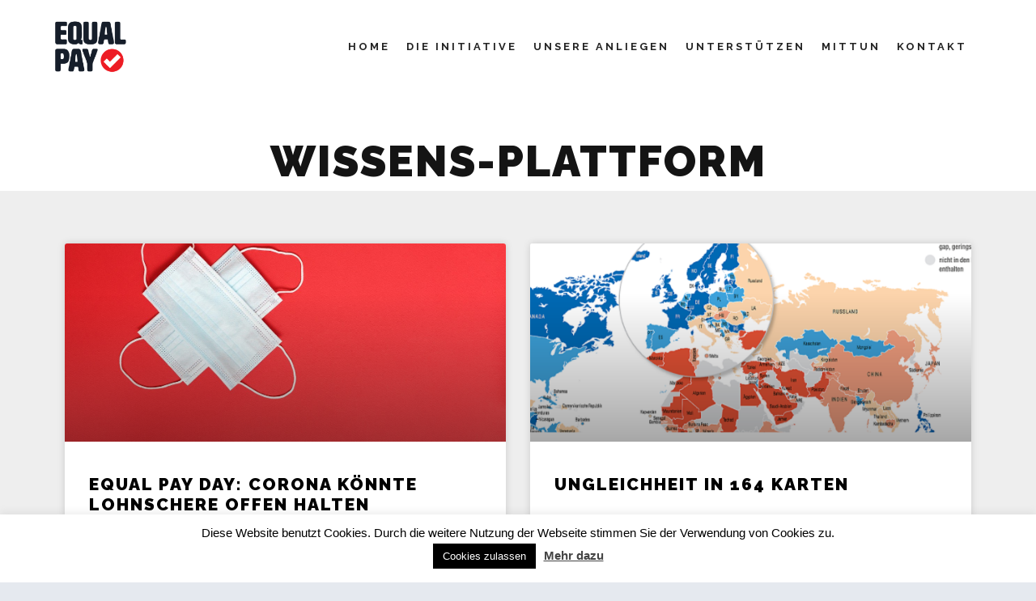

--- FILE ---
content_type: text/html; charset=UTF-8
request_url: https://equalpay.center/wissen/
body_size: 12495
content:
<!DOCTYPE html>
<!--[if IE 9]>    <html class="no-js lt-ie10" lang="en-US"> <![endif]-->
<!--[if gt IE 9]><!--> <html class="no-js" lang="en-US"> <!--<![endif]-->
<head>

<meta charset="UTF-8" />
<meta name="viewport" content="width=device-width,initial-scale=1" />
<meta http-equiv="X-UA-Compatible" content="IE=edge">
<link rel="profile" href="https://gmpg.org/xfn/11" />

	<!-- This site is optimized with the Yoast SEO plugin v15.1.1 - https://yoast.com/wordpress/plugins/seo/ -->
	<title>Wissen - Equal Pay</title>
	<meta name="robots" content="noindex, follow, max-snippet:-1, max-image-preview:large, max-video-preview:-1" />
	<meta property="og:locale" content="en_US" />
	<meta property="og:type" content="article" />
	<meta property="og:title" content="Wissen - Equal Pay" />
	<meta property="og:url" content="https://equalpay.center/wissen/" />
	<meta property="og:site_name" content="Equal Pay" />
	<meta name="twitter:card" content="summary_large_image" />
	<script type="application/ld+json" class="yoast-schema-graph">{"@context":"https://schema.org","@graph":[{"@type":"WebSite","@id":"https://equalpay.center/#website","url":"https://equalpay.center/","name":"Equal Pay","description":"Initiative f\u00fcr Einkommensgerechtigkeit","potentialAction":[{"@type":"SearchAction","target":"https://equalpay.center/?s={search_term_string}","query-input":"required name=search_term_string"}],"inLanguage":"en-US"},{"@type":["WebPage","CollectionPage"],"@id":"https://equalpay.center/wissen/#webpage","url":"https://equalpay.center/wissen/","name":"Wissen - Equal Pay","isPartOf":{"@id":"https://equalpay.center/#website"},"datePublished":"2020-04-29T10:57:52+00:00","dateModified":"2020-11-05T10:14:56+00:00","inLanguage":"en-US","potentialAction":[{"@type":"ReadAction","target":["https://equalpay.center/wissen/"]}]}]}</script>
	<!-- / Yoast SEO plugin. -->


<link rel='dns-prefetch' href='//s.w.org' />
<link href='https://fonts.gstatic.com' crossorigin rel='preconnect' />
<link rel="alternate" type="application/rss+xml" title="Equal Pay &raquo; Feed" href="https://equalpay.center/feed/" />
<link rel="alternate" type="application/rss+xml" title="Equal Pay &raquo; Comments Feed" href="https://equalpay.center/comments/feed/" />
		<script type="text/javascript">
			window._wpemojiSettings = {"baseUrl":"https:\/\/s.w.org\/images\/core\/emoji\/13.0.0\/72x72\/","ext":".png","svgUrl":"https:\/\/s.w.org\/images\/core\/emoji\/13.0.0\/svg\/","svgExt":".svg","source":{"concatemoji":"https:\/\/equalpay.center\/wp-includes\/js\/wp-emoji-release.min.js?ver=5.5.17"}};
			!function(e,a,t){var n,r,o,i=a.createElement("canvas"),p=i.getContext&&i.getContext("2d");function s(e,t){var a=String.fromCharCode;p.clearRect(0,0,i.width,i.height),p.fillText(a.apply(this,e),0,0);e=i.toDataURL();return p.clearRect(0,0,i.width,i.height),p.fillText(a.apply(this,t),0,0),e===i.toDataURL()}function c(e){var t=a.createElement("script");t.src=e,t.defer=t.type="text/javascript",a.getElementsByTagName("head")[0].appendChild(t)}for(o=Array("flag","emoji"),t.supports={everything:!0,everythingExceptFlag:!0},r=0;r<o.length;r++)t.supports[o[r]]=function(e){if(!p||!p.fillText)return!1;switch(p.textBaseline="top",p.font="600 32px Arial",e){case"flag":return s([127987,65039,8205,9895,65039],[127987,65039,8203,9895,65039])?!1:!s([55356,56826,55356,56819],[55356,56826,8203,55356,56819])&&!s([55356,57332,56128,56423,56128,56418,56128,56421,56128,56430,56128,56423,56128,56447],[55356,57332,8203,56128,56423,8203,56128,56418,8203,56128,56421,8203,56128,56430,8203,56128,56423,8203,56128,56447]);case"emoji":return!s([55357,56424,8205,55356,57212],[55357,56424,8203,55356,57212])}return!1}(o[r]),t.supports.everything=t.supports.everything&&t.supports[o[r]],"flag"!==o[r]&&(t.supports.everythingExceptFlag=t.supports.everythingExceptFlag&&t.supports[o[r]]);t.supports.everythingExceptFlag=t.supports.everythingExceptFlag&&!t.supports.flag,t.DOMReady=!1,t.readyCallback=function(){t.DOMReady=!0},t.supports.everything||(n=function(){t.readyCallback()},a.addEventListener?(a.addEventListener("DOMContentLoaded",n,!1),e.addEventListener("load",n,!1)):(e.attachEvent("onload",n),a.attachEvent("onreadystatechange",function(){"complete"===a.readyState&&t.readyCallback()})),(n=t.source||{}).concatemoji?c(n.concatemoji):n.wpemoji&&n.twemoji&&(c(n.twemoji),c(n.wpemoji)))}(window,document,window._wpemojiSettings);
		</script>
		<style type="text/css">
img.wp-smiley,
img.emoji {
	display: inline !important;
	border: none !important;
	box-shadow: none !important;
	height: 1em !important;
	width: 1em !important;
	margin: 0 .07em !important;
	vertical-align: -0.1em !important;
	background: none !important;
	padding: 0 !important;
}
</style>
	<link rel='stylesheet' id='wp-block-library-css'  href='https://equalpay.center/wp-includes/css/dist/block-library/style.min.css?ver=5.5.17' type='text/css' media='all' />
<link rel='stylesheet' id='cookie-law-info-css'  href='https://equalpay.center/wp-content/plugins/cookie-law-info/public/css/cookie-law-info-public.css?ver=2.0.5' type='text/css' media='all' />
<link rel='stylesheet' id='cookie-law-info-gdpr-css'  href='https://equalpay.center/wp-content/plugins/cookie-law-info/public/css/cookie-law-info-gdpr.css?ver=2.0.5' type='text/css' media='all' />
<link rel='stylesheet' id='parent-style-css'  href='https://equalpay.center/wp-content/themes/rife-free/style.css?ver=5.5.17' type='text/css' media='all' />
<link rel='stylesheet' id='child-style-css'  href='https://equalpay.center/wp-content/themes/equal/style.css?ver=1.0' type='text/css' media='all' />
<link rel='stylesheet' id='elementor-icons-css'  href='https://equalpay.center/wp-content/plugins/elementor/assets/lib/eicons/css/elementor-icons.min.css?ver=5.12.0' type='text/css' media='all' />
<link rel='stylesheet' id='elementor-frontend-legacy-css'  href='https://equalpay.center/wp-content/plugins/elementor/assets/css/frontend-legacy.min.css?ver=3.3.1' type='text/css' media='all' />
<link rel='stylesheet' id='elementor-frontend-css'  href='https://equalpay.center/wp-content/plugins/elementor/assets/css/frontend.min.css?ver=3.3.1' type='text/css' media='all' />
<style id='elementor-frontend-inline-css' type='text/css'>
@font-face{font-family:eicons;src:url(https://equalpay.center/wp-content/plugins/elementor/assets/lib/eicons/fonts/eicons.eot?5.10.0);src:url(https://equalpay.center/wp-content/plugins/elementor/assets/lib/eicons/fonts/eicons.eot?5.10.0#iefix) format("embedded-opentype"),url(https://equalpay.center/wp-content/plugins/elementor/assets/lib/eicons/fonts/eicons.woff2?5.10.0) format("woff2"),url(https://equalpay.center/wp-content/plugins/elementor/assets/lib/eicons/fonts/eicons.woff?5.10.0) format("woff"),url(https://equalpay.center/wp-content/plugins/elementor/assets/lib/eicons/fonts/eicons.ttf?5.10.0) format("truetype"),url(https://equalpay.center/wp-content/plugins/elementor/assets/lib/eicons/fonts/eicons.svg?5.10.0#eicon) format("svg");font-weight:400;font-style:normal}
</style>
<link rel='stylesheet' id='elementor-post-12249-css'  href='https://equalpay.center/wp-content/uploads/elementor/css/post-12249.css?ver=1628179867' type='text/css' media='all' />
<link rel='stylesheet' id='elementor-pro-css'  href='https://equalpay.center/wp-content/plugins/elementor-pro/assets/css/frontend.min.css?ver=3.0.5' type='text/css' media='all' />
<link rel='stylesheet' id='elementor-global-css'  href='https://equalpay.center/wp-content/uploads/elementor/css/global.css?ver=1628179867' type='text/css' media='all' />
<link rel='stylesheet' id='elementor-post-12551-css'  href='https://equalpay.center/wp-content/uploads/elementor/css/post-12551.css?ver=1628227301' type='text/css' media='all' />
<link rel='stylesheet' id='jquery-lightgallery-css'  href='https://equalpay.center/wp-content/themes/rife-free/js/light-gallery/css/lightgallery.min.css?ver=1.6.9' type='text/css' media='all' />
<link rel='stylesheet' id='font-awesome-css'  href='https://equalpay.center/wp-content/plugins/elementor/assets/lib/font-awesome/css/font-awesome.min.css?ver=4.7.0' type='text/css' media='all' />
<link rel='stylesheet' id='a13-icomoon-css'  href='https://equalpay.center/wp-content/themes/rife-free/css/icomoon.css?ver=2.4.10' type='text/css' media='all' />
<link rel='stylesheet' id='a13-main-style-css'  href='https://equalpay.center/wp-content/themes/rife-free/style.css?ver=2.4.10' type='text/css' media='all' />
<link rel='stylesheet' id='a13-user-css-css'  href='https://equalpay.center/wp-content/uploads/apollo13_framework_files/css/user.css?ver=2.4.10_1694156151' type='text/css' media='all' />
<link rel='stylesheet' id='font-awesome-5-all-css'  href='https://equalpay.center/wp-content/plugins/elementor/assets/lib/font-awesome/css/all.min.css?ver=3.3.1' type='text/css' media='all' />
<link rel='stylesheet' id='font-awesome-4-shim-css'  href='https://equalpay.center/wp-content/plugins/elementor/assets/lib/font-awesome/css/v4-shims.min.css?ver=3.3.1' type='text/css' media='all' />
<script type='text/javascript' src='https://equalpay.center/wp-includes/js/jquery/jquery.js?ver=1.12.4-wp' id='jquery-core-js'></script>
<script type='text/javascript' id='cookie-law-info-js-extra'>
/* <![CDATA[ */
var Cli_Data = {"nn_cookie_ids":[],"cookielist":[],"non_necessary_cookies":[],"ccpaEnabled":"","ccpaRegionBased":"","ccpaBarEnabled":"","strictlyEnabled":["necessary","obligatoire"],"ccpaType":"gdpr","js_blocking":"","custom_integration":"","triggerDomRefresh":"","secure_cookies":""};
var cli_cookiebar_settings = {"animate_speed_hide":"500","animate_speed_show":"500","background":"#FFF","border":"#b1a6a6c2","border_on":"","button_1_button_colour":"#000","button_1_button_hover":"#000000","button_1_link_colour":"#fff","button_1_as_button":"1","button_1_new_win":"","button_2_button_colour":"#333","button_2_button_hover":"#292929","button_2_link_colour":"#444","button_2_as_button":"","button_2_hidebar":"","button_3_button_colour":"#000","button_3_button_hover":"#000000","button_3_link_colour":"#fff","button_3_as_button":"1","button_3_new_win":"","button_4_button_colour":"#000","button_4_button_hover":"#000000","button_4_link_colour":"#62a329","button_4_as_button":"","button_7_button_colour":"#61a229","button_7_button_hover":"#4e8221","button_7_link_colour":"#fff","button_7_as_button":"1","button_7_new_win":"","font_family":"inherit","header_fix":"","notify_animate_hide":"1","notify_animate_show":"","notify_div_id":"#cookie-law-info-bar","notify_position_horizontal":"right","notify_position_vertical":"bottom","scroll_close":"","scroll_close_reload":"","accept_close_reload":"","reject_close_reload":"","showagain_tab":"","showagain_background":"#fff","showagain_border":"#000","showagain_div_id":"#cookie-law-info-again","showagain_x_position":"100px","text":"#000","show_once_yn":"","show_once":"10000","logging_on":"","as_popup":"","popup_overlay":"1","bar_heading_text":"","cookie_bar_as":"banner","popup_showagain_position":"bottom-right","widget_position":"left"};
var log_object = {"ajax_url":"https:\/\/equalpay.center\/wp-admin\/admin-ajax.php"};
/* ]]> */
</script>
<script type='text/javascript' src='https://equalpay.center/wp-content/plugins/cookie-law-info/public/js/cookie-law-info-public.js?ver=2.0.5' id='cookie-law-info-js'></script>
<script type='text/javascript' src='https://equalpay.center/wp-content/plugins/elementor/assets/lib/font-awesome/js/v4-shims.min.js?ver=3.3.1' id='font-awesome-4-shim-js'></script>
<link rel="https://api.w.org/" href="https://equalpay.center/wp-json/" /><link rel="EditURI" type="application/rsd+xml" title="RSD" href="https://equalpay.center/xmlrpc.php?rsd" />
<link rel="wlwmanifest" type="application/wlwmanifest+xml" href="https://equalpay.center/wp-includes/wlwmanifest.xml" /> 
<meta name="generator" content="WordPress 5.5.17" />
<script type="text/javascript">
// <![CDATA[
(function(){
    var docElement = document.documentElement,
        className = docElement.className;
    // Change `no-js` to `js`
    var reJS = new RegExp('(^|\\s)no-js( |\\s|$)');
    //space as literal in second capturing group cause there is strange situation when \s is not catched on load when other plugins add their own classes
    className = className.replace(reJS, '$1js$2');
    docElement.className = className;
})();
// ]]>
</script><script type="text/javascript">
// <![CDATA[
WebFontConfig = {
    google: {"families":["Raleway:400,700,900","Raleway:400,700,900"]},
    active: function () {
        //tell listeners that fonts are loaded
        if (window.jQuery) {
            jQuery(document.body).trigger('webfontsloaded');
        }
    }
};
(function (d) {
    var wf = d.createElement('script'), s = d.scripts[0];
    wf.src = 'https://equalpay.center/wp-content/themes/rife-free/js/webfontloader.min.js';
    wf.type = 'text/javascript';
    wf.async = 'true';
    s.parentNode.insertBefore(wf, s);
})(document);
// ]]>
</script><link rel="icon" href="https://equalpay.center/wp-content/uploads/2020/02/cropped-ico-32x32.png" sizes="32x32" />
<link rel="icon" href="https://equalpay.center/wp-content/uploads/2020/02/cropped-ico-192x192.png" sizes="192x192" />
<link rel="apple-touch-icon" href="https://equalpay.center/wp-content/uploads/2020/02/cropped-ico-180x180.png" />
<meta name="msapplication-TileImage" content="https://equalpay.center/wp-content/uploads/2020/02/cropped-ico-270x270.png" />
		<style type="text/css" id="wp-custom-css">
			.home #mid { margin-top: 110px; }
.formatter {
    padding: 0px 60px 60px 60px;
}		</style>
		</head>

<body id="top" class="blog wp-custom-logo header-horizontal site-layout-full posts-list elementor-default elementor-template-full-width elementor-kit-12249 elementor-page-12551" itemtype="https://schema.org/Blog" itemscope>
<div class="whole-layout">
<div id="preloader" class="flash onReady">
    <div class="preload-content">
        <div class="preloader-animation">				<div class="pace-progress"><div class="pace-progress-inner"></div ></div>
		        <div class="pace-activity"></div>
				</div>
        <a class="skip-preloader a13icon-cross" href="#"></a>
    </div>
</div>
                <div class="page-background to-move"></div>
        <header id="header" class="to-move a13-horizontal header-type-one_line a13-normal-variant header-variant-one_line narrow no-tools sticky-no-hiding" itemtype="https://schema.org/WPHeader" itemscope>
	<div class="head">
		<div class="logo-container" itemtype="https://schema.org/Organization" itemscope><a class="logo normal-logo image-logo" href="https://equalpay.center/" title="Equal Pay" rel="home" itemprop="url"><img src="https://equalpay.center/wp-content/uploads/2020/02/equal-pay.png" alt="Equal Pay" width="360" height="344" itemprop="logo" /></a></div>
		<nav id="access" class="navigation-bar" itemtype="https://schema.org/SiteNavigationElement" itemscope><!-- this element is need in HTML even if menu is disabled -->
							<div class="menu-container"><ul id="menu-site-menu" class="top-menu with-effect menu--ferdinand opener-icons-on"><li id="menu-item-12030" class="menu-item menu-item-type-post_type menu-item-object-page menu-item-home menu-item-12030 normal-menu"><a href="https://equalpay.center/"><span><em>Home</em></span></a></li>
<li id="menu-item-12151" class="menu-item menu-item-type-post_type menu-item-object-page menu-item-12151 normal-menu"><a href="https://equalpay.center/die-initiative/"><span><em>Die Initiative</em></span></a></li>
<li id="menu-item-12150" class="menu-item menu-item-type-post_type menu-item-object-page menu-item-12150 normal-menu"><a href="https://equalpay.center/unsere-anliegen/"><span><em>Unsere Anliegen</em></span></a></li>
<li id="menu-item-12149" class="menu-item menu-item-type-post_type menu-item-object-page menu-item-12149 normal-menu"><a href="https://equalpay.center/unterstutzen/"><span><em>Unterstützen</em></span></a></li>
<li id="menu-item-12481" class="menu-item menu-item-type-post_type menu-item-object-page menu-item-12481 normal-menu"><a href="https://equalpay.center/mittun/"><span><em>Mittun</em></span></a></li>
<li id="menu-item-12148" class="menu-item menu-item-type-post_type menu-item-object-page menu-item-12148 normal-menu"><a href="https://equalpay.center/kontakt/"><span><em>Kontakt</em></span></a></li>
</ul></div>					</nav>
		<!-- #access -->
		<div id="header-tools" class=" icons-0 only-menu"><button id="mobile-menu-opener" class="a13icon-menu tool" title="Main menu"><span class="screen-reader-text">Main menu</span></button></div>			</div>
	</header>
    <div id="mid" class="to-move layout-full_padding layout-no-edge layout-padding layout-fluid no-sidebars">		<div data-elementor-type="archive" data-elementor-id="12551" class="elementor elementor-12551 elementor-location-archive" data-elementor-settings="[]">
		<div class="elementor-section-wrap">
					<section class="elementor-section elementor-top-section elementor-element elementor-element-022219f elementor-section-boxed elementor-section-height-default elementor-section-height-default" data-id="022219f" data-element_type="section">
						<div class="elementor-container elementor-column-gap-default">
							<div class="elementor-row">
					<div class="elementor-column elementor-col-100 elementor-top-column elementor-element elementor-element-798ed68" data-id="798ed68" data-element_type="column">
			<div class="elementor-column-wrap">
							<div class="elementor-widget-wrap">
								</div>
					</div>
		</div>
								</div>
					</div>
		</section>
				<section class="elementor-section elementor-top-section elementor-element elementor-element-121053d elementor-section-boxed elementor-section-height-default elementor-section-height-default" data-id="121053d" data-element_type="section">
						<div class="elementor-container elementor-column-gap-default">
							<div class="elementor-row">
					<div class="elementor-column elementor-col-100 elementor-top-column elementor-element elementor-element-be46b51" data-id="be46b51" data-element_type="column">
			<div class="elementor-column-wrap">
							<div class="elementor-widget-wrap">
								</div>
					</div>
		</div>
								</div>
					</div>
		</section>
				<section class="elementor-section elementor-top-section elementor-element elementor-element-399fab1 elementor-section-boxed elementor-section-height-default elementor-section-height-default" data-id="399fab1" data-element_type="section">
						<div class="elementor-container elementor-column-gap-default">
							<div class="elementor-row">
					<div class="elementor-column elementor-col-100 elementor-top-column elementor-element elementor-element-f37b909" data-id="f37b909" data-element_type="column">
			<div class="elementor-column-wrap elementor-element-populated">
							<div class="elementor-widget-wrap">
						<div class="elementor-element elementor-element-6ee8cd4 elementor-widget-divider--view-line elementor-widget elementor-widget-divider" data-id="6ee8cd4" data-element_type="widget" data-widget_type="divider.default">
				<div class="elementor-widget-container">
					<div class="elementor-divider">
			<span class="elementor-divider-separator">
						</span>
		</div>
				</div>
				</div>
				<div class="elementor-element elementor-element-1360277 elementor-widget elementor-widget-spacer" data-id="1360277" data-element_type="widget" data-widget_type="spacer.default">
				<div class="elementor-widget-container">
					<div class="elementor-spacer">
			<div class="elementor-spacer-inner"></div>
		</div>
				</div>
				</div>
						</div>
					</div>
		</div>
								</div>
					</div>
		</section>
				<section class="elementor-section elementor-top-section elementor-element elementor-element-fac9b23 elementor-section-full_width elementor-section-stretched elementor-section-content-bottom elementor-section-height-default elementor-section-height-default" data-id="fac9b23" data-element_type="section" data-settings="{&quot;stretch_section&quot;:&quot;section-stretched&quot;}">
						<div class="elementor-container elementor-column-gap-default">
							<div class="elementor-row">
					<div class="elementor-column elementor-col-100 elementor-top-column elementor-element elementor-element-4ca58d2" data-id="4ca58d2" data-element_type="column">
			<div class="elementor-column-wrap elementor-element-populated">
							<div class="elementor-widget-wrap">
						<div class="elementor-element elementor-element-de60249 elementor-widget elementor-widget-heading" data-id="de60249" data-element_type="widget" data-widget_type="heading.default">
				<div class="elementor-widget-container">
			<h2 class="elementor-heading-title elementor-size-default">WISSENS-PLATTFORM</h2>		</div>
				</div>
						</div>
					</div>
		</div>
								</div>
					</div>
		</section>
				<section class="elementor-section elementor-top-section elementor-element elementor-element-5a517201 elementor-section-boxed elementor-section-height-default elementor-section-height-default" data-id="5a517201" data-element_type="section" data-settings="{&quot;background_background&quot;:&quot;classic&quot;}">
						<div class="elementor-container elementor-column-gap-default">
							<div class="elementor-row">
					<div class="elementor-column elementor-col-100 elementor-top-column elementor-element elementor-element-31aeb668" data-id="31aeb668" data-element_type="column">
			<div class="elementor-column-wrap elementor-element-populated">
							<div class="elementor-widget-wrap">
						<div class="elementor-element elementor-element-5407b675 elementor-grid-2 elementor-grid-tablet-2 elementor-grid-mobile-1 elementor-posts--thumbnail-top elementor-card-shadow-yes elementor-posts__hover-gradient elementor-widget elementor-widget-archive-posts" data-id="5407b675" data-element_type="widget" data-settings="{&quot;archive_cards_columns&quot;:&quot;2&quot;,&quot;archive_cards_columns_tablet&quot;:&quot;2&quot;,&quot;archive_cards_columns_mobile&quot;:&quot;1&quot;,&quot;archive_cards_row_gap&quot;:{&quot;unit&quot;:&quot;px&quot;,&quot;size&quot;:35,&quot;sizes&quot;:[]}}" data-widget_type="archive-posts.archive_cards">
				<div class="elementor-widget-container">
					<div class="elementor-posts-container elementor-posts elementor-posts--skin-cards elementor-grid">
				<article class="elementor-post elementor-grid-item post-12667 post type-post status-publish format-standard has-post-thumbnail category-bez-kategorii">
			<div class="elementor-post__card">
				<a class="elementor-post__thumbnail__link" href="https://equalpay.center/equal-pay-day-corona-konnte-lohnschere-offen-halten/" >
			<div class="elementor-post__thumbnail"><img width="1280" height="853" src="https://equalpay.center/wp-content/uploads/2020/11/medicine-5103043_1280.jpg" class="attachment-full size-full" alt="" loading="lazy" srcset="https://equalpay.center/wp-content/uploads/2020/11/medicine-5103043_1280.jpg 1280w, https://equalpay.center/wp-content/uploads/2020/11/medicine-5103043_1280-300x200.jpg 300w, https://equalpay.center/wp-content/uploads/2020/11/medicine-5103043_1280-1024x682.jpg 1024w, https://equalpay.center/wp-content/uploads/2020/11/medicine-5103043_1280-768x512.jpg 768w" sizes="(max-width: 1280px) 100vw, 1280px" /></div>
		</a>
				<div class="elementor-post__text">
				<h3 class="elementor-post__title">
			<a href="https://equalpay.center/equal-pay-day-corona-konnte-lohnschere-offen-halten/" >
				Equal Pay Day: Corona könnte Lohnschere offen halten			</a>
		</h3>
				<div class="elementor-post__excerpt">
			<p>Corona bringt für Frauen arbeitsmarktpolitische Probleme. Dabei wurde die Lohnschere</p>
		</div>
					<a class="elementor-post__read-more" href="https://equalpay.center/equal-pay-day-corona-konnte-lohnschere-offen-halten/" >
				Read More »			</a>
				</div>
					</div>
		</article>
				<article class="elementor-post elementor-grid-item post-12652 post type-post status-publish format-standard has-post-thumbnail category-bez-kategorii">
			<div class="elementor-post__card">
				<a class="elementor-post__thumbnail__link" href="https://equalpay.center/ungleichheit-in-164-karten/" >
			<div class="elementor-post__thumbnail"><img width="824" height="287" src="https://equalpay.center/wp-content/uploads/2020/11/Screenshot-2020-11-11-at-18.12.52.png" class="attachment-full size-full" alt="" loading="lazy" srcset="https://equalpay.center/wp-content/uploads/2020/11/Screenshot-2020-11-11-at-18.12.52.png 824w, https://equalpay.center/wp-content/uploads/2020/11/Screenshot-2020-11-11-at-18.12.52-300x104.png 300w, https://equalpay.center/wp-content/uploads/2020/11/Screenshot-2020-11-11-at-18.12.52-768x267.png 768w" sizes="(max-width: 824px) 100vw, 824px" /></div>
		</a>
				<div class="elementor-post__text">
				<h3 class="elementor-post__title">
			<a href="https://equalpay.center/ungleichheit-in-164-karten/" >
				Ungleichheit in 164 Karten			</a>
		</h3>
				<div class="elementor-post__excerpt">
			<p>Wie leben Frauen weltweit? Wie groß ist die Ungleichheit zwischen</p>
		</div>
					<a class="elementor-post__read-more" href="https://equalpay.center/ungleichheit-in-164-karten/" >
				Read More »			</a>
				</div>
					</div>
		</article>
				<article class="elementor-post elementor-grid-item post-12649 post type-post status-publish format-standard has-post-thumbnail category-bez-kategorii">
			<div class="elementor-post__card">
				<a class="elementor-post__thumbnail__link" href="https://equalpay.center/karenz-entscheidend-fur-gleichstellung/" >
			<div class="elementor-post__thumbnail"><img width="1280" height="853" src="https://equalpay.center/wp-content/uploads/2020/11/mother-84628_1280.jpg" class="attachment-full size-full" alt="" loading="lazy" srcset="https://equalpay.center/wp-content/uploads/2020/11/mother-84628_1280.jpg 1280w, https://equalpay.center/wp-content/uploads/2020/11/mother-84628_1280-300x200.jpg 300w, https://equalpay.center/wp-content/uploads/2020/11/mother-84628_1280-1024x682.jpg 1024w, https://equalpay.center/wp-content/uploads/2020/11/mother-84628_1280-768x512.jpg 768w" sizes="(max-width: 1280px) 100vw, 1280px" /></div>
		</a>
				<div class="elementor-post__text">
				<h3 class="elementor-post__title">
			<a href="https://equalpay.center/karenz-entscheidend-fur-gleichstellung/" >
				Karenz entscheidend für Gleichstellung			</a>
		</h3>
				<div class="elementor-post__excerpt">
			<p>Kinderbetreuung und Karenzregeln haben einen erheblichen Einfluss auf die Gleichstellung</p>
		</div>
					<a class="elementor-post__read-more" href="https://equalpay.center/karenz-entscheidend-fur-gleichstellung/" >
				Read More »			</a>
				</div>
					</div>
		</article>
				<article class="elementor-post elementor-grid-item post-12645 post type-post status-publish format-standard category-bez-kategorii">
			<div class="elementor-post__card">
				<div class="elementor-post__text">
				<h3 class="elementor-post__title">
			<a href="https://equalpay.center/wie-funf-okonominnen-wirtschaft-und-politik-neu-verbinden/" >
				Wie fünf Ökonominnen Wirtschaft und Politik neu verbinden			</a>
		</h3>
				<div class="elementor-post__excerpt">
			<p>Diese Ökonominnen entrümpeln die Wirtschaftswissenschaften von alten Glaubenssätzen und entwickeln</p>
		</div>
					<a class="elementor-post__read-more" href="https://equalpay.center/wie-funf-okonominnen-wirtschaft-und-politik-neu-verbinden/" >
				Read More »			</a>
				</div>
					</div>
		</article>
				<article class="elementor-post elementor-grid-item post-12639 post type-post status-publish format-standard category-bez-kategorii">
			<div class="elementor-post__card">
				<div class="elementor-post__text">
				<h3 class="elementor-post__title">
			<a href="https://equalpay.center/equal-pay-day-campaigns/" >
				Equal Pay Day Campaigns			</a>
		</h3>
				<div class="elementor-post__excerpt">
			<p>What&#8217;s Equal Pay Day? How do we calculate it for</p>
		</div>
					<a class="elementor-post__read-more" href="https://equalpay.center/equal-pay-day-campaigns/" >
				Read More »			</a>
				</div>
					</div>
		</article>
				<article class="elementor-post elementor-grid-item post-12577 post type-post status-publish format-standard has-post-thumbnail category-bez-kategorii">
			<div class="elementor-post__card">
				<a class="elementor-post__thumbnail__link" href="https://equalpay.center/der-europaische-equal-pay-day-report-fur-2020-ist-da/" >
			<div class="elementor-post__thumbnail"><img width="1282" height="855" src="https://equalpay.center/wp-content/uploads/2020/11/equalpayjungeleute.jpg" class="attachment-full size-full" alt="" loading="lazy" srcset="https://equalpay.center/wp-content/uploads/2020/11/equalpayjungeleute.jpg 1282w, https://equalpay.center/wp-content/uploads/2020/11/equalpayjungeleute-300x200.jpg 300w, https://equalpay.center/wp-content/uploads/2020/11/equalpayjungeleute-1024x683.jpg 1024w, https://equalpay.center/wp-content/uploads/2020/11/equalpayjungeleute-768x512.jpg 768w" sizes="(max-width: 1282px) 100vw, 1282px" /></div>
		</a>
				<div class="elementor-post__text">
				<h3 class="elementor-post__title">
			<a href="https://equalpay.center/der-europaische-equal-pay-day-report-fur-2020-ist-da/" >
				Der Europäische Equal Pay Day Report für 2020 ist da!			</a>
		</h3>
				<div class="elementor-post__excerpt">
			<p>Aufgrund der aktuellen Situation gibt es auch einen Abschnitt über</p>
		</div>
					<a class="elementor-post__read-more" href="https://equalpay.center/der-europaische-equal-pay-day-report-fur-2020-ist-da/" >
				Read More »			</a>
				</div>
					</div>
		</article>
				<article class="elementor-post elementor-grid-item post-12574 post type-post status-publish format-standard has-post-thumbnail category-bez-kategorii">
			<div class="elementor-post__card">
				<a class="elementor-post__thumbnail__link" href="https://equalpay.center/covid-19-wirkt-auf-uns-alle-und-frauen-noch-mehr/" >
			<div class="elementor-post__thumbnail"><img width="2560" height="1063" src="https://equalpay.center/wp-content/uploads/2020/11/Eine-Initiative-vom-Salzburger-Frauenrat-​-scaled.jpeg" class="attachment-full size-full" alt="" loading="lazy" srcset="https://equalpay.center/wp-content/uploads/2020/11/Eine-Initiative-vom-Salzburger-Frauenrat-​-scaled.jpeg 2560w, https://equalpay.center/wp-content/uploads/2020/11/Eine-Initiative-vom-Salzburger-Frauenrat-​-300x125.jpeg 300w, https://equalpay.center/wp-content/uploads/2020/11/Eine-Initiative-vom-Salzburger-Frauenrat-​-1024x425.jpeg 1024w, https://equalpay.center/wp-content/uploads/2020/11/Eine-Initiative-vom-Salzburger-Frauenrat-​-768x319.jpeg 768w, https://equalpay.center/wp-content/uploads/2020/11/Eine-Initiative-vom-Salzburger-Frauenrat-​-1536x638.jpeg 1536w, https://equalpay.center/wp-content/uploads/2020/11/Eine-Initiative-vom-Salzburger-Frauenrat-​-2048x851.jpeg 2048w" sizes="(max-width: 2560px) 100vw, 2560px" /></div>
		</a>
				<div class="elementor-post__text">
				<h3 class="elementor-post__title">
			<a href="https://equalpay.center/covid-19-wirkt-auf-uns-alle-und-frauen-noch-mehr/" >
				COVID-19 wirkt auf uns alle &#8211; und Frauen noch mehr			</a>
		</h3>
				<div class="elementor-post__excerpt">
			<p>Die Integration der Geschlechtergleichheit auf allen Ebenen wird ein entscheidender</p>
		</div>
					<a class="elementor-post__read-more" href="https://equalpay.center/covid-19-wirkt-auf-uns-alle-und-frauen-noch-mehr/" >
				Read More »			</a>
				</div>
					</div>
		</article>
				<article class="elementor-post elementor-grid-item post-12571 post type-post status-publish format-standard has-post-thumbnail category-bez-kategorii">
			<div class="elementor-post__card">
				<a class="elementor-post__thumbnail__link" href="https://equalpay.center/gender-pension-gap/" >
			<div class="elementor-post__thumbnail"><img width="1920" height="1270" src="https://equalpay.center/wp-content/uploads/2020/02/370.jpg" class="attachment-full size-full" alt="" loading="lazy" srcset="https://equalpay.center/wp-content/uploads/2020/02/370.jpg 1920w, https://equalpay.center/wp-content/uploads/2020/02/370-600x397.jpg 600w, https://equalpay.center/wp-content/uploads/2020/02/370-300x198.jpg 300w, https://equalpay.center/wp-content/uploads/2020/02/370-1024x677.jpg 1024w, https://equalpay.center/wp-content/uploads/2020/02/370-768x508.jpg 768w, https://equalpay.center/wp-content/uploads/2020/02/370-1536x1016.jpg 1536w" sizes="(max-width: 1920px) 100vw, 1920px" /></div>
		</a>
				<div class="elementor-post__text">
				<h3 class="elementor-post__title">
			<a href="https://equalpay.center/gender-pension-gap/" >
				Gender Pension Gap			</a>
		</h3>
				<div class="elementor-post__excerpt">
			<p>Zahlen, Daten und Fakten zum Gender Pension Gap gibt es</p>
		</div>
					<a class="elementor-post__read-more" href="https://equalpay.center/gender-pension-gap/" >
				Read More »			</a>
				</div>
					</div>
		</article>
				<article class="elementor-post elementor-grid-item post-12546 post type-post status-publish format-standard has-post-thumbnail category-bez-kategorii">
			<div class="elementor-post__card">
				<a class="elementor-post__thumbnail__link" href="https://equalpay.center/europas-potenzial-muss-endlich-genutzt-werden/" >
			<div class="elementor-post__thumbnail"><img width="692" height="392" src="https://equalpay.center/wp-content/uploads/2020/11/Screenshot-2020-11-05-at-16.17.28.png" class="attachment-full size-full" alt="" loading="lazy" srcset="https://equalpay.center/wp-content/uploads/2020/11/Screenshot-2020-11-05-at-16.17.28.png 692w, https://equalpay.center/wp-content/uploads/2020/11/Screenshot-2020-11-05-at-16.17.28-300x170.png 300w" sizes="(max-width: 692px) 100vw, 692px" /></div>
		</a>
				<div class="elementor-post__text">
				<h3 class="elementor-post__title">
			<a href="https://equalpay.center/europas-potenzial-muss-endlich-genutzt-werden/" >
				Europas Potenzial muss endlich genutzt werden			</a>
		</h3>
				<div class="elementor-post__excerpt">
			<p>Mit den neuen Daten, die EIGE @eurogender herausgegeben hat wird</p>
		</div>
					<a class="elementor-post__read-more" href="https://equalpay.center/europas-potenzial-muss-endlich-genutzt-werden/" >
				Read More »			</a>
				</div>
					</div>
		</article>
				<article class="elementor-post elementor-grid-item post-12674 post type-post status-publish format-standard category-bez-kategorii">
			<div class="elementor-post__card">
				<div class="elementor-post__text">
				<h3 class="elementor-post__title">
			<a href="https://equalpay.center/stadtebund-frauen-zum-equal-pay-day-am-22-10-2020/" >
				Städtebund &#8211; Frauen zum Equal Pay Day am 22.10.2020			</a>
		</h3>
				<div class="elementor-post__excerpt">
			<p>Wien (OTS) „In guter und in Krisenzeit, sorgt Frau für</p>
		</div>
					<a class="elementor-post__read-more" href="https://equalpay.center/stadtebund-frauen-zum-equal-pay-day-am-22-10-2020/" >
				Read More »			</a>
				</div>
					</div>
		</article>
				</div>
				<nav class="elementor-pagination" role="navigation" aria-label="Pagination">
			<span aria-current="page" class="page-numbers current"><span class="elementor-screen-only">Page</span>1</span>
<a class="page-numbers" href="https://equalpay.center/wissen/page/2/"><span class="elementor-screen-only">Page</span>2</a>		</nav>
				</div>
				</div>
						</div>
					</div>
		</div>
								</div>
					</div>
		</section>
				</div>
		</div>
			</div><!-- #mid -->

<footer id="footer" class="to-move narrow classic footer-separator" itemtype="https://schema.org/WPFooter" itemscope><div class="foot-widgets four-col dark-sidebar"><div class="foot-content clearfix"><div id="media_image-8" class="widget widget_media_image"><img width="150" height="150" src="https://equalpay.center/wp-content/uploads/2020/02/equal-pay-biel-150x150.png" class="image wp-image-12135  attachment-thumbnail size-thumbnail" alt="" loading="lazy" style="max-width: 100%; height: auto;" srcset="https://equalpay.center/wp-content/uploads/2020/02/equal-pay-biel-150x150.png 150w, https://equalpay.center/wp-content/uploads/2020/02/equal-pay-biel-300x300.png 300w, https://equalpay.center/wp-content/uploads/2020/02/equal-pay-biel-100x100.png 100w" sizes="(max-width: 150px) 100vw, 150px" /></div><div id="text-17" class="widget widget_text"><h3 class="title"><span>UNSER ZIEL</span></h3>			<div class="textwidget"><p>Die Initiative Equal Pay soll über Grenzen in unseren Köpfen hinweg sensibilisieren, aufklären und beraten. Wir bieten Lösungen an und arbeiten gemeinsam daran dass Einkommensgerechtigkeit und Equal Pay in Österreich möglich werden. </p>
</div>
		</div><div id="contact-info-3" class="widget widget_contact_info"><h3 class="title"><span>Kontakt</span></h3><div class="info"><div class="content-text">Meggaugasse 6, 1230 Wien,<br />
Vienna, Austria</div><div class="phone with_icon"><i class="fa fa-phone"></i>+43 664 916 00 60</div><div class="fax with_icon"><i class="fa fa-print"></i>+ 43 (1) 890 55 05</div><a class="email with_icon" href="mailto:&#111;ffic%65&#064;eq&#117;%61l&#112;&#097;y.c&#101;n&#116;er"><i class="fa fa-envelope-o"></i>&#111;ffic&#101;&#064;eq&#117;a&#108;pay&#046;&#099;&#101;n&#116;&#101;r</a></div></div><div id="nav_menu-9" class="widget widget_nav_menu"><h3 class="title"><span>Informationen</span></h3><div class="menu-info-container"><ul id="menu-info" class="menu"><li id="menu-item-12221" class="menu-item menu-item-type-post_type menu-item-object-page menu-item-12221"><a href="https://equalpay.center/datenschutzerklarung/">Datenschutzerklärung</a></li>
<li id="menu-item-12230" class="menu-item menu-item-type-post_type menu-item-object-page menu-item-12230"><a href="https://equalpay.center/impressum/">Impressum</a></li>
<li id="menu-item-12180" class="menu-item menu-item-type-post_type menu-item-object-page menu-item-12180"><a href="https://equalpay.center/kontakt/">Kontakt</a></li>
<li id="menu-item-12475" class="menu-item menu-item-type-post_type menu-item-object-page current-menu-item page_item page-item-12443 current_page_item current_page_parent menu-item-12475"><a href="https://equalpay.center/wissen/">Wissen</a></li>
<li id="menu-item-12476" class="menu-item menu-item-type-post_type menu-item-object-page menu-item-12476"><a href="https://equalpay.center/forderungen-an-die-regierung/">Aktuell</a></li>
</ul></div></div></div>
                </div>			<div class="foot-items">
				<div class="foot-content clearfix">
	                <div class="f-links"><div class="socials icons-only white color_hover"><a target="_blank" title="Facebook" href="https://www.facebook.com/equalpay.center/" class="a13_soc-facebook fa fa-facebook" rel="noopener"></a></div></div><div class="foot-text">Copyright © 2019 EqualPay | Powered by EqualPay</div>				</div>
			</div>
		</footer>		<a href="#top" id="to-top" class="to-top fa fa-angle-up"></a>
		<div id="content-overlay" class="to-move"></div>
		
	</div><!-- .whole-layout -->
<!--googleoff: all--><div id="cookie-law-info-bar" data-nosnippet="true"><span>Diese Website benutzt Cookies. Durch die weitere Nutzung der Webseite stimmen Sie der Verwendung von Cookies zu.<br />
<a role='button' tabindex='0' data-cli_action="accept" id="cookie_action_close_header"  class="medium cli-plugin-button cli-plugin-main-button cookie_action_close_header cli_action_button" style="display:inline-block;  margin:5px; ">Cookies zulassen</a><a href='https://equalpay.center/datenschutzerklarung/' id="CONSTANT_OPEN_URL" target="_blank"  class="cli-plugin-main-link"  style="display:inline-block; margin:5px; " >Mehr dazu</a></span></div><div id="cookie-law-info-again" style="display:none;" data-nosnippet="true"><span id="cookie_hdr_showagain">Privacy & Cookies Policy</span></div><div class="cli-modal" data-nosnippet="true" id="cliSettingsPopup" tabindex="-1" role="dialog" aria-labelledby="cliSettingsPopup" aria-hidden="true">
  <div class="cli-modal-dialog" role="document">
	<div class="cli-modal-content cli-bar-popup">
	  	<button type="button" class="cli-modal-close" id="cliModalClose">
			<svg class="" viewBox="0 0 24 24"><path d="M19 6.41l-1.41-1.41-5.59 5.59-5.59-5.59-1.41 1.41 5.59 5.59-5.59 5.59 1.41 1.41 5.59-5.59 5.59 5.59 1.41-1.41-5.59-5.59z"></path><path d="M0 0h24v24h-24z" fill="none"></path></svg>
			<span class="wt-cli-sr-only">Close</span>
	  	</button>
	  	<div class="cli-modal-body">
			<div class="cli-container-fluid cli-tab-container">
	<div class="cli-row">
		<div class="cli-col-12 cli-align-items-stretch cli-px-0">
			<div class="cli-privacy-overview">
				<h4>Privacy Overview</h4>				<div class="cli-privacy-content">
					<div class="cli-privacy-content-text">This website uses cookies to improve your experience while you navigate through the website. Out of these cookies, the cookies that are categorized as necessary are stored on your browser as they are essential for the working of basic functionalities of the website. We also use third-party cookies that help us analyze and understand how you use this website. These cookies will be stored in your browser only with your consent. You also have the option to opt-out of these cookies. But opting out of some of these cookies may have an effect on your browsing experience.</div>
				</div>
				<a class="cli-privacy-readmore"  aria-label="Show more" tabindex="0" role="button" data-readmore-text="Show more" data-readless-text="Show less"></a>			</div>
		</div>
		<div class="cli-col-12 cli-align-items-stretch cli-px-0 cli-tab-section-container">
												<div class="cli-tab-section">
						<div class="cli-tab-header">
							<a role="button" tabindex="0" class="cli-nav-link cli-settings-mobile" data-target="necessary" data-toggle="cli-toggle-tab">
								Necessary							</a>
							<div class="wt-cli-necessary-checkbox">
                        <input type="checkbox" class="cli-user-preference-checkbox"  id="wt-cli-checkbox-necessary" data-id="checkbox-necessary" checked="checked"  />
                        <label class="form-check-label" for="wt-cli-checkbox-necessary">Necessary</label>
                    </div>
                    <span class="cli-necessary-caption">Always Enabled</span> 						</div>
						<div class="cli-tab-content">
							<div class="cli-tab-pane cli-fade" data-id="necessary">
								<div class="wt-cli-cookie-description">
									Necessary cookies are absolutely essential for the website to function properly. This category only includes cookies that ensures basic functionalities and security features of the website. These cookies do not store any personal information.								</div>
							</div>
						</div>
					</div>
																	<div class="cli-tab-section">
						<div class="cli-tab-header">
							<a role="button" tabindex="0" class="cli-nav-link cli-settings-mobile" data-target="non-necessary" data-toggle="cli-toggle-tab">
								Non-necessary							</a>
							<div class="cli-switch">
                        <input type="checkbox" id="wt-cli-checkbox-non-necessary" class="cli-user-preference-checkbox"  data-id="checkbox-non-necessary"  checked='checked' />
                        <label for="wt-cli-checkbox-non-necessary" class="cli-slider" data-cli-enable="Enabled" data-cli-disable="Disabled"><span class="wt-cli-sr-only">Non-necessary</span></label>
                    </div>						</div>
						<div class="cli-tab-content">
							<div class="cli-tab-pane cli-fade" data-id="non-necessary">
								<div class="wt-cli-cookie-description">
									Any cookies that may not be particularly necessary for the website to function and is used specifically to collect user personal data via analytics, ads, other embedded contents are termed as non-necessary cookies. It is mandatory to procure user consent prior to running these cookies on your website.								</div>
							</div>
						</div>
					</div>
										</div>
	</div>
</div>
	  	</div>
	  	<div class="cli-modal-footer">
			<div class="wt-cli-element cli-container-fluid cli-tab-container">
				<div class="cli-row">
					<div class="cli-col-12 cli-align-items-stretch cli-px-0">
						<div class="cli-tab-footer wt-cli-privacy-overview-actions">
						
															<a id="wt-cli-privacy-save-btn" role="button" tabindex="0" data-cli-action="accept" class="wt-cli-privacy-btn cli_setting_save_button wt-cli-privacy-accept-btn cli-btn">SAVE & ACCEPT</a>
													</div>
						
					</div>
				</div>
			</div>
		</div>
	</div>
  </div>
</div>
<div class="cli-modal-backdrop cli-fade cli-settings-overlay"></div>
<div class="cli-modal-backdrop cli-fade cli-popupbar-overlay"></div>
<!--googleon: all--><link rel='stylesheet' id='e-animations-css'  href='https://equalpay.center/wp-content/plugins/elementor/assets/lib/animations/animations.min.css?ver=3.3.1' type='text/css' media='all' />
<script type='text/javascript' id='apollo13framework-plugins-js-extra'>
/* <![CDATA[ */
var ApolloParams = {"ajaxurl":"https:\/\/equalpay.center\/wp-admin\/admin-ajax.php","site_url":"https:\/\/equalpay.center\/","defimgurl":"https:\/\/equalpay.center\/wp-content\/themes\/rife-free\/images\/holders\/photo.png","options_name":"apollo13_option_rife","load_more":"Load more","loading_items":"Loading next items","anchors_in_bar":"","scroll_to_anchor":"1","writing_effect_mobile":"","writing_effect_speed":"90","hide_content_under_header":"content","default_header_variant":"normal","header_sticky_top_bar":"","header_color_variants":"on","show_header_at":"","header_normal_social_colors":"color|black_hover|color|color_hover","header_light_social_colors":"semi-transparent|color_hover|color|color_hover","header_dark_social_colors":"semi-transparent|color_hover|color|color_hover","header_sticky_social_colors":"semi-transparent|color_hover|color|color_hover","close_mobile_menu_on_click":"1","menu_overlay_on_click":"","allow_mobile_menu":"1","submenu_opener":"fa-angle-down","submenu_closer":"fa-angle-up","submenu_third_lvl_opener":"fa-angle-right","submenu_third_lvl_closer":"fa-angle-left","posts_layout_mode":"fitRows","products_brick_margin":"0","products_layout_mode":"packery","albums_list_layout_mode":"packery","album_bricks_thumb_video":"","works_list_layout_mode":"packery","work_bricks_thumb_video":"","people_list_layout_mode":"fitRows","lg_lightbox_share":"1","lg_lightbox_controls":"1","lg_lightbox_download":"","lg_lightbox_counter":"1","lg_lightbox_thumbnail":"1","lg_lightbox_show_thumbs":"","lg_lightbox_autoplay":"1","lg_lightbox_autoplay_open":"","lg_lightbox_progressbar":"1","lg_lightbox_full_screen":"1","lg_lightbox_zoom":"1","lg_lightbox_mode":"lg-slide","lg_lightbox_speed":"600","lg_lightbox_preload":"1","lg_lightbox_hide_delay":"2000","lg_lightbox_autoplay_pause":"5000","lightbox_single_post":""};
/* ]]> */
</script>
<script type='text/javascript' src='https://equalpay.center/wp-content/themes/rife-free/js/helpers.min.js?ver=2.4.10' id='apollo13framework-plugins-js'></script>
<script type='text/javascript' src='https://equalpay.center/wp-content/themes/rife-free/js/jquery.fitvids.min.js?ver=1.1' id='jquery-fitvids-js'></script>
<script type='text/javascript' src='https://equalpay.center/wp-content/themes/rife-free/js/jquery.fittext.min.js?ver=1.2' id='jquery-fittext-js'></script>
<script type='text/javascript' src='https://equalpay.center/wp-content/themes/rife-free/js/jquery.slides.min.js?ver=3.0.4' id='jquery-slides-js'></script>
<script type='text/javascript' src='https://equalpay.center/wp-content/themes/rife-free/js/jquery.sticky-kit.min.js?ver=1.1.2' id='jquery-sticky-kit-js'></script>
<script type='text/javascript' src='https://equalpay.center/wp-content/themes/rife-free/js/jquery.mousewheel.min.js?ver=3.1.13' id='jquery-mousewheel-js'></script>
<script type='text/javascript' src='https://equalpay.center/wp-content/themes/rife-free/js/typed.min.js?ver=1.1.4' id='jquery-typed-js'></script>
<script type='text/javascript' src='https://equalpay.center/wp-content/themes/rife-free/js/isotope.pkgd.min.js?ver=3.0.6' id='apollo13framework-isotope-js'></script>
<script type='text/javascript' src='https://equalpay.center/wp-content/themes/rife-free/js/light-gallery/js/lightgallery-all.min.js?ver=1.6.9' id='jquery-lightgallery-js'></script>
<script type='text/javascript' src='https://equalpay.center/wp-content/themes/rife-free/js/script.min.js?ver=2.4.10' id='apollo13framework-scripts-js'></script>
<script type='text/javascript' src='https://equalpay.center/wp-includes/js/wp-embed.min.js?ver=5.5.17' id='wp-embed-js'></script>
<script type='text/javascript' src='https://equalpay.center/wp-includes/js/imagesloaded.min.js?ver=4.1.4' id='imagesloaded-js'></script>
<script type='text/javascript' src='https://equalpay.center/wp-content/plugins/elementor/assets/js/webpack.runtime.min.js?ver=3.3.1' id='elementor-webpack-runtime-js'></script>
<script type='text/javascript' src='https://equalpay.center/wp-content/plugins/elementor/assets/js/frontend-modules.min.js?ver=3.3.1' id='elementor-frontend-modules-js'></script>
<script type='text/javascript' src='https://equalpay.center/wp-content/plugins/elementor-pro/assets/lib/sticky/jquery.sticky.min.js?ver=3.0.5' id='elementor-sticky-js'></script>
<script type='text/javascript' id='elementor-pro-frontend-js-before'>
var ElementorProFrontendConfig = {"ajaxurl":"https:\/\/equalpay.center\/wp-admin\/admin-ajax.php","nonce":"6f1460c442","i18n":{"toc_no_headings_found":"No headings were found on this page."},"shareButtonsNetworks":{"facebook":{"title":"Facebook","has_counter":true},"twitter":{"title":"Twitter"},"google":{"title":"Google+","has_counter":true},"linkedin":{"title":"LinkedIn","has_counter":true},"pinterest":{"title":"Pinterest","has_counter":true},"reddit":{"title":"Reddit","has_counter":true},"vk":{"title":"VK","has_counter":true},"odnoklassniki":{"title":"OK","has_counter":true},"tumblr":{"title":"Tumblr"},"delicious":{"title":"Delicious"},"digg":{"title":"Digg"},"skype":{"title":"Skype"},"stumbleupon":{"title":"StumbleUpon","has_counter":true},"mix":{"title":"Mix"},"telegram":{"title":"Telegram"},"pocket":{"title":"Pocket","has_counter":true},"xing":{"title":"XING","has_counter":true},"whatsapp":{"title":"WhatsApp"},"email":{"title":"Email"},"print":{"title":"Print"},"weixin":{"title":"WeChat"},"weibo":{"title":"Weibo"}},"facebook_sdk":{"lang":"en_US","app_id":""},"lottie":{"defaultAnimationUrl":"https:\/\/equalpay.center\/wp-content\/plugins\/elementor-pro\/modules\/lottie\/assets\/animations\/default.json"}};
</script>
<script type='text/javascript' src='https://equalpay.center/wp-content/plugins/elementor-pro/assets/js/frontend.min.js?ver=3.0.5' id='elementor-pro-frontend-js'></script>
<script type='text/javascript' src='https://equalpay.center/wp-content/plugins/elementor/assets/lib/waypoints/waypoints.min.js?ver=4.0.2' id='elementor-waypoints-js'></script>
<script type='text/javascript' src='https://equalpay.center/wp-includes/js/jquery/ui/position.min.js?ver=1.11.4' id='jquery-ui-position-js'></script>
<script type='text/javascript' src='https://equalpay.center/wp-content/plugins/elementor/assets/lib/swiper/swiper.min.js?ver=5.3.6' id='swiper-js'></script>
<script type='text/javascript' src='https://equalpay.center/wp-content/plugins/elementor/assets/lib/share-link/share-link.min.js?ver=3.3.1' id='share-link-js'></script>
<script type='text/javascript' src='https://equalpay.center/wp-content/plugins/elementor/assets/lib/dialog/dialog.min.js?ver=4.8.1' id='elementor-dialog-js'></script>
<script type='text/javascript' id='elementor-frontend-js-before'>
var elementorFrontendConfig = {"environmentMode":{"edit":false,"wpPreview":false,"isScriptDebug":false},"i18n":{"shareOnFacebook":"Share on Facebook","shareOnTwitter":"Share on Twitter","pinIt":"Pin it","download":"Download","downloadImage":"Download image","fullscreen":"Fullscreen","zoom":"Zoom","share":"Share","playVideo":"Play Video","previous":"Previous","next":"Next","close":"Close"},"is_rtl":false,"breakpoints":{"xs":0,"sm":480,"md":768,"lg":1025,"xl":1440,"xxl":1600},"responsive":{"breakpoints":{"mobile":{"label":"Mobile","value":767,"direction":"max","is_enabled":true,"default_value":767},"mobile_extra":{"label":"Mobile Extra","value":880,"direction":"max","is_enabled":false,"default_value":880},"tablet":{"label":"Tablet","value":1024,"direction":"max","is_enabled":true,"default_value":1024},"tablet_extra":{"label":"Tablet Extra","value":1365,"direction":"max","is_enabled":false,"default_value":1365},"laptop":{"label":"Laptop","value":1620,"direction":"max","is_enabled":false,"default_value":1620},"widescreen":{"label":"Widescreen","value":2400,"direction":"min","is_enabled":false,"default_value":2400}}},"version":"3.3.1","is_static":false,"experimentalFeatures":{"e_import_export":true,"landing-pages":true,"elements-color-picker":true,"admin-top-bar":true},"urls":{"assets":"https:\/\/equalpay.center\/wp-content\/plugins\/elementor\/assets\/"},"settings":{"editorPreferences":[]},"kit":{"active_breakpoints":["viewport_mobile","viewport_tablet"],"global_image_lightbox":"yes","lightbox_enable_counter":"yes","lightbox_enable_fullscreen":"yes","lightbox_enable_zoom":"yes","lightbox_enable_share":"yes","lightbox_title_src":"title","lightbox_description_src":"description"},"post":{"id":0,"title":"Wissen - Equal Pay","excerpt":""}};
</script>
<script type='text/javascript' src='https://equalpay.center/wp-content/plugins/elementor/assets/js/frontend.min.js?ver=3.3.1' id='elementor-frontend-js'></script>
<script type='text/javascript' src='https://equalpay.center/wp-content/plugins/elementor/assets/js/preloaded-modules.min.js?ver=3.3.1' id='preloaded-modules-js'></script>
</body>
</html>

--- FILE ---
content_type: text/css
request_url: https://equalpay.center/wp-content/themes/equal/style.css?ver=1.0
body_size: 29
content:
/* 
 Theme Name:   equal
 Theme URI:    
 Description:  
 Author:       13design.pl
 Author URI:   13design.pl
 Template:     rife-free
 Version:      1.0
 License:      GNU General Public License v2 or later
 License URI:  http://www.gnu.org/licenses/gpl-2.0.html

 /* == Add your own styles below this line ==
--------------------------------------------*/



--- FILE ---
content_type: text/css
request_url: https://equalpay.center/wp-content/uploads/elementor/css/post-12551.css?ver=1628227301
body_size: 677
content:
.elementor-12551 .elementor-element.elementor-element-6ee8cd4{--divider-border-style:dotted;--divider-color:#EF1D1D;--divider-border-width:1px;}.elementor-12551 .elementor-element.elementor-element-6ee8cd4 .elementor-divider-separator{width:100%;}.elementor-12551 .elementor-element.elementor-element-6ee8cd4 .elementor-divider{padding-top:15px;padding-bottom:15px;}.elementor-12551 .elementor-element.elementor-element-1360277 .elementor-spacer-inner{height:90px;}.elementor-12551 .elementor-element.elementor-element-fac9b23 > .elementor-container > .elementor-row > .elementor-column > .elementor-column-wrap > .elementor-widget-wrap{align-content:flex-end;align-items:flex-end;}.elementor-12551 .elementor-element.elementor-element-de60249{text-align:center;}.elementor-12551 .elementor-element.elementor-element-de60249 .elementor-heading-title{font-size:53px;}.elementor-12551 .elementor-element.elementor-element-5a517201:not(.elementor-motion-effects-element-type-background), .elementor-12551 .elementor-element.elementor-element-5a517201 > .elementor-motion-effects-container > .elementor-motion-effects-layer{background-color:#eeeeee;}.elementor-12551 .elementor-element.elementor-element-5a517201{transition:background 0.3s, border 0.3s, border-radius 0.3s, box-shadow 0.3s;padding:20px 0px 100px 0px;}.elementor-12551 .elementor-element.elementor-element-5a517201 > .elementor-background-overlay{transition:background 0.3s, border-radius 0.3s, opacity 0.3s;}.elementor-12551 .elementor-element.elementor-element-5407b675 .elementor-posts-container .elementor-post__thumbnail{padding-bottom:calc( 0.45 * 100% );}.elementor-12551 .elementor-element.elementor-element-5407b675:after{content:"0.45";}.elementor-12551 .elementor-element.elementor-element-5407b675 .elementor-post__meta-data span + span:before{content:"•";}.elementor-12551 .elementor-element.elementor-element-5407b675{--grid-column-gap:30px;--grid-row-gap:35px;}.elementor-12551 .elementor-element.elementor-element-5407b675 .elementor-post__card{background-color:#ffffff;}.elementor-12551 .elementor-element.elementor-element-5407b675 .elementor-post__text{margin-top:20px;}.elementor-12551 .elementor-element.elementor-element-5407b675 .elementor-post__title, .elementor-12551 .elementor-element.elementor-element-5407b675 .elementor-post__title a{color:#000000;}.elementor-12551 .elementor-element.elementor-element-5407b675 .elementor-post__excerpt p{color:#000000;}.elementor-12551 .elementor-element.elementor-element-5407b675 .elementor-post__read-more{color:#ED1515;font-weight:bold;}.elementor-12551 .elementor-element.elementor-element-5407b675 .elementor-pagination{text-align:center;}.elementor-12551 .elementor-element.elementor-element-5407b675 .elementor-pagination .page-numbers:not(.dots){color:#000000;}.elementor-12551 .elementor-element.elementor-element-5407b675 .elementor-pagination a.page-numbers:hover{color:#00ce1b;}.elementor-12551 .elementor-element.elementor-element-5407b675 .elementor-pagination .page-numbers.current{color:#00ce1b;}body:not(.rtl) .elementor-12551 .elementor-element.elementor-element-5407b675 .elementor-pagination .page-numbers:not(:first-child){margin-left:calc( 10px/2 );}body:not(.rtl) .elementor-12551 .elementor-element.elementor-element-5407b675 .elementor-pagination .page-numbers:not(:last-child){margin-right:calc( 10px/2 );}body.rtl .elementor-12551 .elementor-element.elementor-element-5407b675 .elementor-pagination .page-numbers:not(:first-child){margin-right:calc( 10px/2 );}body.rtl .elementor-12551 .elementor-element.elementor-element-5407b675 .elementor-pagination .page-numbers:not(:last-child){margin-left:calc( 10px/2 );}.elementor-12551 .elementor-element.elementor-element-5407b675 .elementor-posts-nothing-found{color:rgba(0,206,27,0);}.elementor-12551 .elementor-element.elementor-element-5407b675 > .elementor-widget-container{margin:35px 0px 0px 0px;}body.elementor-page-12551:not(.elementor-motion-effects-element-type-background), body.elementor-page-12551 > .elementor-motion-effects-container > .elementor-motion-effects-layer{background-color:#E5E9EF;}@media(max-width:1024px){.elementor-12551 .elementor-element.elementor-element-5a517201{padding:100px 25px 100px 25px;}.elementor-12551 .elementor-element.elementor-element-31aeb668 > .elementor-element-populated{padding:0px 0px 0px 0px;}}@media(max-width:767px){.elementor-12551 .elementor-element.elementor-element-5a517201{padding:50px 15px 50px 15px;}.elementor-12551 .elementor-element.elementor-element-5407b675 .elementor-posts-container .elementor-post__thumbnail{padding-bottom:calc( 0.5 * 100% );}.elementor-12551 .elementor-element.elementor-element-5407b675:after{content:"0.5";}}